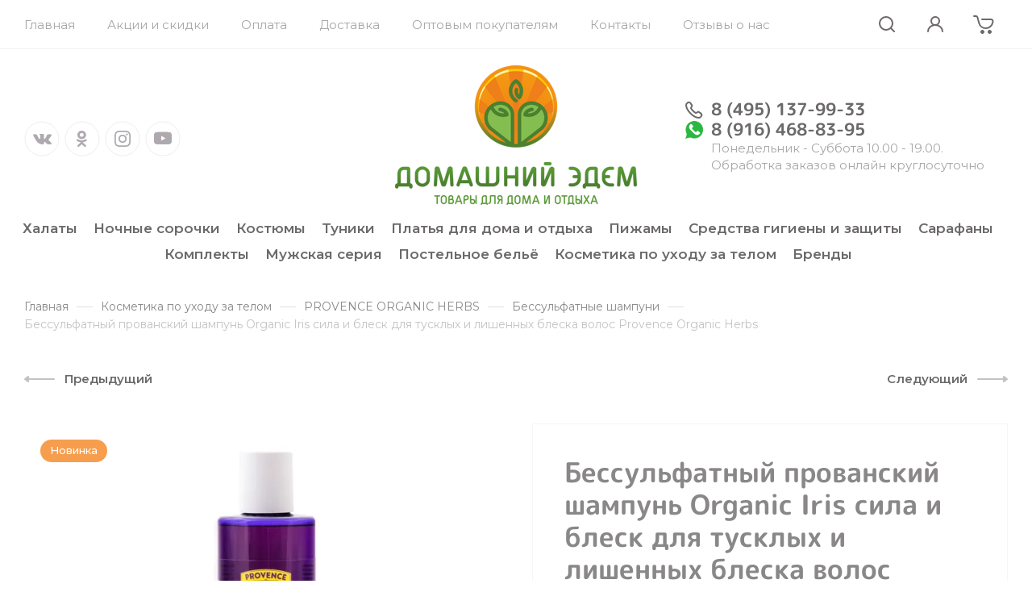

--- FILE ---
content_type: image/svg+xml
request_url: https://eden-home.ru/thumb/2/LX1QtxVSh-t132-NlpfSzA/36c36/d/youtube.svg
body_size: 392
content:
<svg width="44" height="44" viewBox="0 0 44 44" fill="none" xmlns="http://www.w3.org/2000/svg">
<rect x="1" y="0.999992" width="42" height="42" rx="21" stroke="#5C5560" stroke-opacity="0.1"/>
<g opacity="0.5">
<path fill-rule="evenodd" clip-rule="evenodd" d="M30.6078 14.1582C31.5502 14.409 32.2932 15.1437 32.5469 16.0755C33.018 17.7777 32.9999 21.3256 32.9999 21.3256C32.9999 21.3256 32.9999 24.8556 32.5469 26.5578C32.2932 27.4896 31.5502 28.2242 30.6078 28.4751C28.8863 28.9231 22 28.9231 22 28.9231C22 28.9231 15.1318 28.9231 13.3921 28.4572C12.4497 28.2063 11.7068 27.4717 11.453 26.5399C11 24.8556 11 21.3077 11 21.3077C11 21.3077 11 17.7777 11.453 16.0755C11.7068 15.1437 12.4679 14.3911 13.3921 14.1403C15.1137 13.6923 22 13.6923 22 13.6923C22 13.6923 28.8863 13.6923 30.6078 14.1582ZM19.8073 18.0962L25.5338 21.3944L19.8073 24.6925V18.0962Z" fill="#FF0000"/>
<path fill-rule="evenodd" clip-rule="evenodd" d="M30.6078 14.1582C31.5502 14.409 32.2932 15.1437 32.5469 16.0755C33.018 17.7777 32.9999 21.3256 32.9999 21.3256C32.9999 21.3256 32.9999 24.8556 32.5469 26.5578C32.2932 27.4896 31.5502 28.2242 30.6078 28.4751C28.8863 28.9231 22 28.9231 22 28.9231C22 28.9231 15.1318 28.9231 13.3921 28.4572C12.4497 28.2063 11.7068 27.4717 11.453 26.5399C11 24.8556 11 21.3077 11 21.3077C11 21.3077 11 17.7777 11.453 16.0755C11.7068 15.1437 12.4679 14.3911 13.3921 14.1403C15.1137 13.6923 22 13.6923 22 13.6923C22 13.6923 28.8863 13.6923 30.6078 14.1582ZM19.8073 18.0962L25.5338 21.3944L19.8073 24.6925V18.0962Z" fill="#5C5560"/>
</g>
</svg>




--- FILE ---
content_type: image/svg+xml
request_url: https://eden-home.ru/thumb/2/PHeYyftlXr98WKhk7S171Q/36c36/d/instagram.svg
body_size: 1272
content:
<svg width="44" height="44" viewBox="0 0 44 44" fill="none" xmlns="http://www.w3.org/2000/svg">
<rect x="1" y="0.999992" width="42" height="42" rx="21" stroke="#5C5560" stroke-opacity="0.1"/>
<path opacity="0.5" fill-rule="evenodd" clip-rule="evenodd" d="M22 12C19.2846 12 18.9431 12.0122 17.878 12.061C16.813 12.1098 16.0854 12.2805 15.4512 12.5245C14.7927 12.7806 14.2358 13.1222 13.6789 13.6792C13.122 14.2322 12.7805 14.7932 12.5244 15.4478C12.2764 16.0821 12.1098 16.8099 12.061 17.8752C12.0122 18.9404 12 19.282 12 21.998C12 24.714 12.0122 25.0555 12.061 26.1207C12.1098 27.186 12.2805 27.9138 12.5244 28.5481C12.7805 29.2067 13.122 29.7638 13.6789 30.3208C14.2358 30.8778 14.7927 31.2193 15.4512 31.4755C16.0854 31.7235 16.813 31.8902 17.878 31.939C18.9431 31.9878 19.2846 32 22 32C24.7154 32 25.0569 31.9878 26.1219 31.939C27.187 31.8902 27.9146 31.7194 28.5488 31.4755C29.2073 31.2193 29.7642 30.8778 30.3211 30.3208C30.878 29.7638 31.2195 29.2067 31.4756 28.5481C31.7236 27.9138 31.8902 27.186 31.939 26.1207C31.9878 25.0555 32 24.714 32 21.998C32 19.282 31.9878 18.9404 31.939 17.8752C31.8902 16.8099 31.7195 16.0821 31.4756 15.4478C31.2195 14.7932 30.878 14.2322 30.3252 13.6792C29.7683 13.1222 29.2113 12.7806 28.5528 12.5245C27.9187 12.2765 27.1911 12.1098 26.126 12.061C25.0569 12.0122 24.7154 12 22 12ZM22 13.8013C24.6707 13.8013 24.9878 13.8135 26.0406 13.8582C27.0162 13.9029 27.5446 14.0655 27.8983 14.2038C28.3658 14.3867 28.6992 14.6022 29.0487 14.9519C29.3983 15.3016 29.6138 15.635 29.7967 16.1025C29.9349 16.4563 30.0975 16.9848 30.1422 17.9606C30.191 19.0137 30.1992 19.3308 30.1992 22.0021C30.1992 24.6734 30.1869 24.9905 30.1422 26.0436C30.0975 27.0194 29.9349 27.548 29.7967 27.9017C29.6138 28.3693 29.3983 28.7027 29.0487 29.0523C28.6992 29.402 28.3658 29.6175 27.8983 29.8004C27.5446 29.9387 27.0162 30.1013 26.0406 30.146C24.9878 30.1948 24.6707 30.203 22 30.203C19.3292 30.203 19.0122 30.1908 17.9593 30.146C16.9837 30.1013 16.4553 29.9387 16.1016 29.8004C15.6341 29.6175 15.3008 29.402 14.9512 29.0523C14.6016 28.7027 14.3861 28.3693 14.2032 27.9017C14.065 27.548 13.9024 27.0194 13.8577 26.0436C13.8089 24.9905 13.8008 24.6734 13.8008 22.0021C13.8008 19.3308 13.813 19.0137 13.8577 17.9606C13.9024 16.9848 14.065 16.4563 14.2032 16.1025C14.3861 15.635 14.6016 15.3016 14.9512 14.9519C15.3008 14.6022 15.6341 14.3867 16.1016 14.2038C16.4553 14.0655 16.9837 13.9029 17.9593 13.8582C19.0162 13.8094 19.3292 13.8013 22 13.8013ZM22.0001 25.336C20.1586 25.336 18.6667 23.8438 18.6667 22.002C18.6667 20.1601 20.1586 18.668 22.0001 18.668C23.8415 18.668 25.3334 20.1601 25.3334 22.002C25.3334 23.8438 23.8415 25.336 22.0001 25.336ZM22 16.8667C19.1626 16.8667 16.8658 19.168 16.8658 22.0019C16.8658 24.8358 19.1667 27.1371 22 27.1371C24.8333 27.1371 27.1341 24.8358 27.1341 22.0019C27.1341 19.168 24.8374 16.8667 22 16.8667ZM27.3415 15.4639C28.0038 15.4639 28.5407 16.0009 28.5407 16.6633C28.5407 17.3257 28.0038 17.8627 27.3415 17.8627C26.6792 17.8627 26.1423 17.3257 26.1423 16.6633C26.1423 16.0009 26.6792 15.4639 27.3415 15.4639Z" fill="#5C5560"/>
</svg>




--- FILE ---
content_type: application/javascript
request_url: https://eden-home.ru/t/v3062/images/js/shop_main.js
body_size: 12773
content:
shop2.queue.addToCart = function() {
	$(document).on('click', '.shop-product-btn', function(e) {

		var $this = $(this),
			$form = $this.closest('form'),
			form = $form.get(0),
			adds = $form.find('.additional-cart-params'),
			len = adds.length,
			i, el,
			a4 = form.amount.value,
			kind_id = form.kind_id.value;

		e.preventDefault();

		if (len) {
			a4 = {
				amount: a4
			};

			for (i = 0; i < len; i += 1) {
				el = adds[i];
				if (el.value) {
					a4[el.name] = el.value;
				}
			}
		}

		shop2.cart.add(kind_id, a4, function(d) {

			$('#shop2-cart-preview').replaceWith(d.data);

			if (d.errstr) {
				shop2.msg(d.errstr, $this);
			} else {
			var $text = window._s3Lang.JS_SHOP2_ADD_CART_WITH_LINK;
            	shop2.msg($text.replace('%s', shop2.uri + '/cart'), $this);
			}

			if (d.panel) {
				$('#shop2-panel').replaceWith(d.panel);
			}
		});

	});
};

shop2.filter.sort = function(name, elem) {
    var re = new RegExp(this.escape('s[sort_by]') + '=([^&]*)'),
        params = this.str.match(re),
        desc = name + ' desc',
        asc = name + ' asc',
        isDesc = (elem.is('.sort-param-desc'));


    params = (params && params.length > 1) ? params[1] : '';
    
    params = (isDesc) ? desc : asc;

    this.remove('s[sort_by]');
    this.add('s[sort_by]', params);
    return this;
};

shop2.queue.sort = function() {
    var wrap = $('.sorting');

    wrap.find('.sort-param').on('click', function(e) {
        var $this = $(this),
            name = $this.data('name');

        e.preventDefault();
        shop2.filter.sort(name, $this);
        shop2.filter.go();
    });

    wrap.find('.sort-reset').on('click', function(e) {
        e.preventDefault();
        shop2.filter.remove('s[sort_by]');
        shop2.filter.go();
    });
};

shop2.queue.colorPopup = function() {
	var handle;

	$(document).on('click', '.shop2-color-ext-list li', function() {
		var caption = $(this);
		var wrap = caption.closest('.shop2-color-ext-popup');
		var ul = wrap.find('.shop2-color-ext-list');
		var offset = caption.offset();
		var $this = $(this);
		var data = $this.data();
		var input = $this.parent().find('input.additional-cart-params');
		var isSelected = $this.is('.shop2-color-ext-selected');

		colors = ul.children('li');

		if (typeof data.kinds !== 'undefined' || input.length) {
			$this.addClass('shop2-color-ext-selected').siblings().removeClass('shop2-color-ext-selected');

			if (input.length) {
				input.val(data.value);
			} else {
				if (!isSelected) {
					shop2.product._reload(this);
				}
			}

		} else {
			var index = $this.index();
			
			colors.eq(index).toggleClass('shop2-color-ext-selected');
			shop2.filter.toggle(data.name, data.value);
			shop2.filter.count();

			var offsetTop = $(this).position().top;

			$('.result-popup').css({
				'top': offsetTop,
				'visibility': 'visible',
				'opacity': '1',
				'display': 'block'
			});

		}
		return false;
	});
};


(function($, myObject) {
	
	var isMobile = /Android|webOS|iPhone|iPad|iPod|BlackBerry|IEMobile|Opera Mini/i.test(navigator.userAgent),
		isApple = /iPod|iPad|iPhone/i.test(navigator.userAgent),
		$doc = $(document),
		$win = $(window),
		$html = $(document.documentElement);
		
	var shop2_gr = {
		queue: {},
		methods : {},
		init: function() {

			$(function() {

				var queue = shop2_gr.queue;
				

				if (isMobile) $html.addClass('mobile');

				$.each(queue, function(method) {
					var f = queue[method];
					if ($.isFunction(f)) {
						f();
					}
				});
				
			});

		}
	};


	function viewLots() {
		var $productList 		= $('.product-list');
		var	$productItems 		= $('.shop2-product-item');

		$('.product-item__name').matchHeight();

		var loadedValue = $('.shop-view__item.active-view').data('value');

		if ( loadedValue == 'thumbs' ) {
			setEqualHeight($('.shop2-product-item'));

			$('.product-item').each(function() {
				var $this = $(this);
				var $price = $this.find('.product-item__add');
				var $gifts = $this.find('.product-item__additional');
				var $vendor = $this.find('.product-item__vendor');
				var $paramsBlock = $this.find('.product-item__params-inner');
				var $heading = $this.find('.product-item__heading');
				var $right = $this.find('.product-item__bottom-right');

				$vendor.prependTo($paramsBlock);
				$price.appendTo($heading);
				$gifts.appendTo($right);
			});

		} else if ( loadedValue == 'simple' ) {
			$('.product-item').each(function() {
				var $this = $(this);
				var $price = $this.find('.product-item__add');
				var $gifts = $this.find('.product-item__additional');
				var $vendor = $this.find('.product-item__vendor');
				var $paramsBlock = $this.find('.product-item__params-inner');
				var $buttons = $this.find('.product-item__buttons');
				var $left = $this.find('.product-item__bottom-left');

				$vendor.prependTo($paramsBlock);
				$price.prependTo($buttons);
				$gifts.appendTo($left);
			});

		} else if ( loadedValue == 'list' ) {
			$('.product-item').each(function() {
				var $this = $(this);
				var $price = $this.find('.product-item__add');
				var $gifts = $this.find('.product-item__additional');
				var $vendor = $this.find('.product-item__vendor');
				var $buttons = $this.find('.product-item__buttons');
				var $left = $this.find('.product-item__bottom-left');
				var $heading = $this.find('.product-item__heading');
				var $paramsBody = $this.find('.product-item__params-body');

				$price.prependTo($buttons);
				$vendor.appendTo($heading);
				$gifts.appendTo($paramsBody);
			});
		};

		$('.shop-view .shop-view__item').on('click', function(e) {
			var $this 			= $(this),
				value 			= $this.data('value');

			if ( value == 'thumbs' ) {

				setTimeout(function(){
					setEqualHeight($('.shop2-product-item'));
				}, 100);

				$('.product-item').each(function() {
					var $this = $(this);
					var $price = $this.find('.product-item__add');
					var $gifts = $this.find('.product-item__additional');
					var $vendor = $this.find('.product-item__vendor');
					var $paramsBlock = $this.find('.product-item__params-inner');
					var $heading = $this.find('.product-item__heading');
					var $right = $this.find('.product-item__bottom-right');

					$vendor.prependTo($paramsBlock);
					$price.appendTo($heading);
					$gifts.appendTo($right);
				});

			} else if ( value == 'simple' ) {

				$('.product-item').each(function() {
					var $this = $(this);
					var $price = $this.find('.product-item__add');
					var $gifts = $this.find('.product-item__additional');
					var $vendor = $this.find('.product-item__vendor');
					var $paramsBlock = $this.find('.product-item__params-inner');
					var $buttons = $this.find('.product-item__buttons');
					var $left = $this.find('.product-item__bottom-left');

					$vendor.prependTo($paramsBlock);
					$price.prependTo($buttons);
					$gifts.appendTo($left);
				});

			} else if ( value == 'list' ) {

				$('.product-item').each(function() {
					var $this = $(this);
					var $price = $this.find('.product-item__add');
					var $gifts = $this.find('.product-item__additional');
					var $vendor = $this.find('.product-item__vendor');
					var $buttons = $this.find('.product-item__buttons');
					var $left = $this.find('.product-item__bottom-left');
					var $heading = $this.find('.product-item__heading');
					var $paramsBody = $this.find('.product-item__params-body');

					$price.prependTo($buttons);
					$vendor.appendTo($heading);
					$gifts.appendTo($paramsBody);
				});
			};

			$this
				.addClass('active-view')
				.siblings()
				.removeClass('active-view');

			if ($productList.length>0) {
				$productList
					.removeClass($productList.attr('class').replace( /[a-zA-Z0-9_-]+(?=\s)/, "" ))
					.addClass(value);
			};

			if ($(this).parents('.view-2').length || ($(this).parents('.view-1').length && !$(this).parents('.view-1').hasClass('no_close'))) {
				$(this).parents('.shop-view__inner').removeClass('active');
			};

			createCookie('views', value, 30);

			setTimeout(function() {
			 	$.fn.matchHeight._update();
			}, 300);
			
			e.preventDefault();

			return false;
		});
	}; /*Виды товров*/

	function amountInit() {
		$('.cart-products__item, .shop2-product-item, .shop2-product, .kind-item').each(function() {
			var $this       = $(this);
			var $amountWrap = $this.find('.shop2-product-amount');
			var $input      = $amountWrap.find('input[type="text"]');
			var $buttons    = $amountWrap.find('button');
			var $minus      = $amountWrap.find('button.amount-minus');
			var $plus       = $amountWrap.find('button.amount-plus');
			var inputVal    = +$input.val();
			
			if (inputVal<2) {
				$minus.attr('disabled', 'disabled');
			}
			
			$buttons.on('click', function(){
				var parent = $(this).parent();
				var input  = parent.find('input');

				setTimeout(function(){
					var inputVal = +input.val();
					
					if (inputVal<2) {
						$minus.attr('disabled', 'disabled');
					} else {
						$minus.removeAttr('disabled');
					}
				}, 100);
			});
			
			$input.on('change', function(e) {
	        	var curVal = +$(this).val();
	        	
	        	if (curVal < 1) {
	        		$(this).val(1);
	        	} else if (curVal == 1) {
	        		$minus.attr('disabled', 'disabled');
	        	} else if (curVal > 1) {
	        		$minus.removeAttr('disabled');
	        	}
	        });
		});
	}; /*Кол-во*/

	function rangeSliderInit(element, isFilter){
		if (isFilter === undefined) {
			isFilter = true
		};

		$(element).each(function() {

			var curMin = $(this).siblings('.input-from').find('input').val() != "" ? parseInt($(this).siblings('.input-from').find('input').val()) : 0;
			var curMax = $(this).siblings('.input-to').find('input').val() != "" ? parseInt($(this).siblings('.input-to').find('input').val()) : 200000;
			
			var rangeMin = $(this).siblings('.input-to').find('input').data('range_min');
			var rangeMax = $(this).siblings('.input-to').find('input').data('range_max');

			var $this 		= $(this),
				$lower 		= $this.siblings('.input-from').find('input'),
				$upper 		= $this.siblings('.input-to').find('input'),
				arr 		= [curMin, curMax];

			var randomNum    = parseInt(Math.random() * 100 * 33);
			var throttleName = 'randomThrottleName-' + randomNum;
				
			$this.slider({
				range: true,
				min: rangeMin,
				max: rangeMax,
				values: arr,
				classes: {
					"ui-slider-range": "ui-corner-all ui-widget-header2"
				},
				slide: function( event, ui ) {
					$lower.val( ui.values[ 0 ] );
					$upper.val( ui.values[ 1 ] );

					if (isFilter) {
						$.s3throttle(throttleName, function() {
			                $('.range-input').each(function() {
								var name  = $(this).attr('name');
								var value = $(this).val();

								shop2.filter.add(name, value);
								shop2.filter.count();
							});
			            }, 500);
		            }

				},
				create: function( event, ui ) {
					$lower.val( arr[ 0 ] );
					$upper.val( arr[ 1 ] );
				}
			});
			
			$lower.on('keyup', function() {
				$this.slider( "values", [ $lower.val(), $upper.val() ] );
			});

			$upper.on('keyup', function() {
				$this.slider( "values", [ $lower.val(), $upper.val() ] );
			});
		});
	}; /*Бегунок*/


	shop2_gr.queue = {

		ajaxRequestsComplete: function() {

			$.ajaxSetup({
				complete: function() {
					$('.shop2-block.search-form .row-checkbox input[type="checkbox"]').mgStyler();
				}
			});

			shop2.on('afterProductReloaded', function(){
				viewLots();
				amountInit();
				$.fn.matchHeight._update();
			});

			resizeController(768, function() {
				if ($('.product-list').hasClass('simple')) {
					$('.product-list').removeClass('simple').addClass('thumbs');
				}
			}, function() {
				if ($('.shop-view__item.simple').hasClass('active-view')) {
					$('.product-list').removeClass('thumbs');
					$('.product-list').addClass('simple');
				}
			});

		}, /*Обновление скриптов при аякс-запросах*/


		checkboxes: function() {
			$('.shop2-order-form input[type="checkbox"], .shop2-order-form input[type="radio"], .comments-block .tpl-field.checkbox input, .tpl-field-reg input, .shop2-block.search-form .row-checkbox input[type="checkbox"], .auth_reg, .payment_methods-column input[type="radio"]').mgStyler();

			$(document).on('click', '.shop2-edost-variant > label', function(){
				if ($('.shop2-edost-variant > label > .shop2-edost-control input[type="radio"]:checked')) {
					$('.shop2-edost-variant > label > .shop2-edost-control').removeClass('active');
					$('.shop2-edost-variant > label > .shop2-edost-control input[type="radio"]:checked').parent().addClass('active');
				}
				
				if ($('.shop2-edost-office > label > .shop2-edost-control input[type="radio"]:checked')) {
					$('.shop2-edost-office > label > .shop2-edost-control').removeClass('active');
					$('.shop2-edost-office > label > .shop2-edost-control input[type="radio"]:checked').parent().addClass('active');
				}
			});

			$(document).on('click', '.shop2-edost-office > label', function(){
				if ($('.shop2-edost-office > label > .shop2-edost-control input[type="radio"]:checked')) {
					$('.shop2-edost-office > label > .shop2-edost-control').removeClass('active');
					$('.shop2-edost-office > label > .shop2-edost-control input[type="radio"]:checked').parent().addClass('active');
				}
			});
		}, /*Чекбоксы*/


		topSlider: function(){

			 $('.head-slider__mask').slick({
				dots: true,
				infinite: true,
				autoplaySpeed: 10000,
				prevArrow: $('.head-slider__arr.w-slider-arrow-left'),
				nextArrow: $('.head-slider__arr.right'),
				speed: 600,
				autoplay: true,
				slidesToShow: 1
			});

			function sliderPreviews() {
				var $leftContainer = $('.slider-wrap').find('.left_container'),
					$rightContainer = $('.slider-wrap').find('.right_container'),
					$curSlide = $('.slider-wrap').find('.slick-current'),
					$curPrev = $curSlide.prev(),
					$curNext = $curSlide.next(),
					nextBg = $curNext.find('.header-slider__pic').clone(),
					prevBg = $curPrev.find('.header-slider__pic').clone();

				$leftContainer.find('.header-slider__pic').remove();
				$rightContainer.find('.header-slider__pic').remove();

				$leftContainer.append(prevBg);
				$rightContainer.append(nextBg);
			}

			sliderPreviews();

			$('.head-slider__mask').on('afterChange', function(){
				sliderPreviews();
			});

		    $('.slider-wrap .head-slider__arr.right').hover(function(event) {

		    	$('.slider-wrap .right_container .header-slider__pic').addClass('hover');

		    }, function(){

		    	$('.slider-wrap .right_container .header-slider__pic').removeClass('hover');

		    });


		    $('.slider-wrap .head-slider__arr.w-slider-arrow-left').hover(function(event) {

		    	$('.slider-wrap .left_container .header-slider__pic').addClass('hover');

		    }, function(){

		    	$('.slider-wrap .left_container .header-slider__pic').removeClass('hover');

		    });

		    var nextFlag = 1,
		    	prevFlag = 1;

		    $('.slider-wrap .head-slider__arr.right, .slider-wrap .head-slider__arr.w-slider-arrow-left').mouseleave(function(event) {

				nextFlag = 0;
				prevFlag = 0;

				return nextFlag, prevFlag;
			});

			$('.slider-wrap .head-slider__arr.right, .slider-wrap .head-slider__arr.w-slider-arrow-left').mouseenter(function(event) {

				nextFlag = 1;
				prevFlag = 1;

				return nextFlag, prevFlag;
			});



		    $('.slider-wrap .head-slider__arr.right').on('click', function(){

	    		$('.slider-wrap .right_container .header-slider__pic').addClass('active');

		    	setTimeout(function(){

		    		$('.slider-wrap .right_container .header-slider__pic').removeClass('active');

		    		if (nextFlag == 1) {
		    			$('.slider-wrap .right_container .header-slider__pic').addClass('hover');
		    		};

		    	}, 601);

			});



			$('.slider-wrap .head-slider__arr.w-slider-arrow-left').on('click', function(){

				$('.slider-wrap .left_container .header-slider__pic').addClass('active');

		    	setTimeout(function(){

		    		$('.slider-wrap .left_container .header-slider__pic').removeClass('active');

		    		if (prevFlag == 1) {
			    		$('.slider-wrap .left_container .header-slider__pic').addClass('hover');
			    	};
		    	}, 601);
			});


		},


		searchBlock: function(){

			var $searchTabs = document.querySelectorAll('.search-tabs__item');

			$('.search-block__input').focusin(function(event) {
				$('.search-block__btn').addClass('active')
			});

			$('.search-block__input').focusout(function(event) {
				$('.search-block__btn').removeClass('active')
			});

			$('.search-tabs__title').on('click', function(e){
				e.preventDefault();
				var currentIdex = $(this).index();

				$('.search-tabs__title').removeClass('active');
				$('.search-tabs__item').hide();

				if ($(this).hasClass('active')) {
					$($searchTabs[currentIdex]).addClass('active');
				} else {
					$(this).addClass('active');
					$($searchTabs[currentIdex]).show();

				}
			});

		},
		
		
		mainBlocks: function() {
			
			if (shop2.mode == 'main' && $('.main-products').length) {
				$('.product-list').removeClass('simple').removeClass('list').addClass('thumbs');
			}
			
			var $mainBlocks = $('.main-blocks .product-list');

		    $mainBlocks.each(function() {
	    		$(this).slick({
					dots: false,
					arrows: true,
					infinite: false,
					speed: 800,
					autoplaySpeed: 3000,
					autoplay: true,
					draggable: true,
					slidesToShow: 4,
					responsive: [
						{
							breakpoint: 1024,
							settings: {
								arrows: false,
								dots: true,
								slidesToShow: 2
							}
						},
						{
							breakpoint: 480,
							settings: {
								arrows: false,
								dots: true,
								slidesToShow: 1
							}
						}
					]
				});
		    });
				
		}, /*Блоки на главной*/
		
		
		instagramInit: function() {
			
			var block_userId = $('#instafeed').data('user_id'),
				block_accessToken = $('#instafeed').data('access_token'),
				block_limit = $('#instafeed').data('limit');
				
			if ($('#instafeed').length>0) { 
				var feed = new Instafeed({
					get: 'user',
					userId: block_userId,
					limit: block_limit,
					accessToken: block_accessToken,
					template: '<div class="instaslider__item w-slide instagram_item"><a href="{{link}}" target="_blank"><img src="{{image}}" /></a></div>',
					resolution: 'standard_resolution',
					after: function() {
						
						Webflow.require("slider").redraw();

					}
				});
				feed.run();
			};


		}, /*Инстаграм*/


		brandsSlider: function(){

			$('.brand-slider').each(function() {
	    		$(this).slick({
					dots: false,
					arrows: true,
					infinite: false,
					speed: 800,
					prevArrow: $('.brand-slider__arr.left_arrow'),
					nextArrow: $('.brand-slider__arr.right_arrow'),
					autoplay: false,
					draggable: true,
					slidesToShow: 7,
					responsive: [
						{
							breakpoint: 1270,
							settings: {
								dots: true,
								arrows: false,
								slidesToShow: 5
							}
						},
						{
							breakpoint: 1024,
							settings: {
								dots: true,
								arrows: false,
								slidesToShow: 4
							}
						},
						{
							breakpoint: 768,
							settings: {
								dots: true,
								arrows: false,
								slidesToShow: 3
							}
						},
						{
							breakpoint: 640,
							settings: {
								dots: true,
								arrows: false,
								slidesToShow: 2
							}
						},
						{
							breakpoint: 360,
							settings: {
								dots: true,
								arrows: false,
								slidesToShow: 2
							}
						}
					]
				});
		    });

		},
		
		
		sortingPanel : function() {

			$('.sorting-block__body').on('click', function(){
				$(this).next().stop().slideToggle(250);
				$(this).parent().toggleClass('active');
			});

			$('.shop-view').on('click', '.shop-view__btn', function(){
				if ($(this).parents('.shop-view').hasClass('view_click')) {
					$(this).parents('.shop-view__inner').toggleClass('active');
				};
			});

			if (isMobile) {
				$('.shop-view').removeClass('view_hover').addClass('view_click');
			};

			$(document).on('click', function(e){
			    if (!$(e.target).closest('.shop-view.view-2 .shop-view__btn, .shop-view.view-1 .shop-view__btn').length) {
			    	$('.shop-view.view-2 .shop-view__inner, .shop-view.view-1 .shop-view__inner').removeClass('active');
			    };

			    if (!$(e.target).closest('.sorting-block__body').length) {
			    	$('.sorting-block__inner').removeClass('active');
			    	$('.sorting-block__popup').slideUp(250);
			    }
			});

			viewLots();
			
		}, /*Сортировка и виды*/
		
		
		filterBlock: function() {
			
			var filterBlock = document.querySelector('.shop2-filter__items');
			if ($(filterBlock).length>0) {
				var filterPs = new PerfectScrollbar(filterBlock);
			};

			$('.filter-popup-btn').on('click', function(){
				$(this).toggleClass('active');
				$('html').toggleClass('overflowHidden');
				$('.sorting-panel-wrapper').toggleClass('active');
				
				
				if (window.matchMedia("(min-width: 1261px)").matches) {
					$('.filter-block').slideToggle(250);
				} else {
					$('.filter-block').toggleClass('active');
				}
			});

			$('.shop2-filter__close').on('click', function(){
				$('.filter-block').removeClass('active');
			});

			var $filter        = $('.send_to_modal');
			var sendResolution = $filter.data('send_res');
			var modalClass     = $filter.data('filter_class');
			

			resizeController(sendResolution, function() {
				$(".remodal" + '.' + modalClass).append($filter);
				$('.filter-popup-btn').removeClass('hide');
			}, function() {
				$(".filter-container").append($filter);
				$('.filter-popup-btn').addClass('hide');
			});
			

			$('.shop2-filter__title').on('click', function(){
				$(this).toggleClass('active');
				$(this).next().slideToggle(250);
			});

			$('.show_more_fields .show_more_fields_btn').on('click', function(){
				var $this        = $(this);
				var $body        = $this.parent().prev();
				var $hiddenItems = $body.find('.shop2-filter__checkbox').length>1 ? $body.find('.shop2-filter__checkbox:nth-child(n+6)') : $body.find('.shop2-filter__tag:nth-child(n+6)');
				var currentText  = $this.data('text');
				var hideText     = $('html').attr('lang') == 'ru' ? 'Скрыть' : 'Hide';

				if ($hiddenItems.hasClass('active')) {
					$this.find('.show_more_text').text(currentText);
					$this.removeClass('active');
					$hiddenItems.removeClass('active');
				} else {
					$this.find('.show_more_text').text(hideText);
					$this.addClass('active');
					$hiddenItems.addClass('active');
				};

			});

			$('.show_more_colors .show_more_colors_btn').on('click', function(){
				var $this        = $(this);
				var $body        = $this.parent().prev();
				var $hiddenItems = $body.find('li').length>1 ? $body.find('li:nth-child(n+6)') : $body.find('.shop2-filter__tag:nth-child(n+6)');
				var currentText  = $this.data('text');
				var hideText     = $('html').attr('lang') == 'ru' ? 'Скрыть' : 'Hide';

				if ($hiddenItems.hasClass('active')) {
					$this.find('.show_more_text').text(currentText);
					$this.removeClass('active');
					$hiddenItems.removeClass('active');
				} else {
					$this.find('.show_more_text').text(hideText);
					$this.addClass('active');
					$hiddenItems.addClass('active');
				};

			});

		}, /*Фильтр*/
		
		
		productsBlock: function() {

			$(document).on('click', '.options-btn span', function(){
				var $parent     = $(this).parents('.product-item__params');
				var $params     = $parent.find('.product-item__params-body');
				var currentText = $(this).data('text');
				var hideText    = $('html').attr('lang') == 'ru' ? 'Параметры' : 'Options';

				if ($(this).hasClass('active')) {
					$(this).removeClass('active');
					$(this).text(currentText);
				} else {
					$(this).addClass('active');
					$(this).text(hideText);
				};

				$params.stop().slideToggle(250);
			});

			$('.shop2-color-ext-select .shop2-color-ext-options').on('click', function() {
				if ($(this).closest('.shop2-color-ext-select').hasClass('active')) {
					$(this).closest('.shop2-color-ext-select').removeClass('active');
				} else {
					$(this).closest('.shop2-color-ext-select').addClass('active');
				}
			});

			$('#shop2-color-ext-select').on('click', function() {
				$('.shop2-color-ext-select').removeClass('active');
			});

		}, /*Товар*/
		
		
		scrollBlock: function() {
				
			(function(){
			
				if ($('.shop-product-data').length>0) {
					$('.shop-product-data').appendTo('.site-filter-container');
					
					var footerOffsetTop = $('.site-filter-container').offset().top;
					var winScroll = $(window).scrollTop();
					var totalOffset = winScroll + $(window).height() - 70;
					
					if (totalOffset>=footerOffsetTop) {
						$('.shop-product-data').removeClass('fixed_block');
					} else {
						$('.shop-product-data').addClass('fixed_block');
					};
				};
				
				$(window).on('scroll', function(){
					var footerOffsetTop = $('.site-filter-container').offset().top;
					var winScroll = $(window).scrollTop();
					var totalOffset = winScroll + $(window).height() - 70;
					
					if (totalOffset>=footerOffsetTop) {
						$('.shop-product-data').removeClass('fixed_block');
					} else {
						$('.shop-product-data').addClass('fixed_block');
					}
				});
				
			})();
			
			
			(function(){
				
				if ($('.sorting-panel-wrapper').length>0) {
					$('.sorting-panel-wrapper').appendTo('.site-filter-container');
					
					var footerOffsetTop = $('.site-filter-container').offset().top;
					var winScroll = $(window).scrollTop();
					var totalOffset = winScroll + $(window).height() - $('.sorting-panel-wrapper').outerHeight();
					
					if (totalOffset>=footerOffsetTop) {
						$('.sorting-panel-wrapper').removeClass('fixed_block');
					} else {
						$('.sorting-panel-wrapper').addClass('fixed_block');
					}
				};
				
				$(window).on('scroll', function(){
					var footerOffsetTop = $('.site-filter-container').offset().top;
					var winScroll = $(window).scrollTop();
					var totalOffset = winScroll + $(window).height() - $('.sorting-panel-wrapper').outerHeight();
					
					if (totalOffset>=footerOffsetTop) {
						$('.sorting-panel-wrapper').removeClass('fixed_block');
					} else {
						$('.sorting-panel-wrapper').addClass('fixed_block');
					}
				});
				
				$('.sorting-panel-wrapper').on('click', function(){
					var footerOffsetTop = $('.site-filter-container').offset().top;
					var winScroll = $(window).scrollTop();
					var totalOffset = winScroll + $(window).height() - $('.sorting-panel-wrapper').outerHeight();
					
					
					if (totalOffset>=footerOffsetTop) {
						$('html, body').animate({
							scrollTop: footerOffsetTop - $(window).height()
						}, 800);
					}
				});
			
			})();

		},
		
		
		cardSlider: function(){

			$('.card-slider.horizontal .card-slider__items').slick({
				slidesToShow: 1,
				slidesToScroll: 1,
				arrows: false,
				fade: true,
  				infinite: true,
				draggable: false,
				asNavFor: '.card-slider.horizontal .card-slider__thumbs-slider',
				responsive: [
					{
						breakpoint: 768,
						settings: {
							dots: true
						}
					}
				]
			});

			$('.card-slider.horizontal .card-slider__thumbs-slider').slick({
				infinite: false,
				slidesToShow: 3,
				slidesToScroll: 1,
				asNavFor: '.card-slider.horizontal .card-slider__items',
				dots: false,
  				infinite: true,
				autoplay:false,
				autoplaySpeed:1500,
				focusOnSelect: true,
				responsive: [
					{
						breakpoint: 1361,
						settings: {
							slidesToShow: 3,
							slidesToScroll: 1,
							infinite: false
						}
					},
					{
						breakpoint: 1024,
						settings: {
							slidesToShow: 3,
							slidesToScroll: 1,
							infinite: false
						}
					}
				]
			});


			$('.card-slider.vertical .card-slider__items').slick({
				slidesToShow: 1,
				slidesToScroll: 1,
				arrows: true,
				fade: true,
  				infinite: true,
				draggable: false,
				asNavFor: '.card-slider.vertical .card-slider__thumbs-slider',
				responsive: [
					{
						breakpoint: 1271,
						settings: {
							arrows: true
						}
					},
					{
						breakpoint: 1024,
						settings: {
							arrows: false,
							dots: true
						}
					}
				]
			});

			$('.card-slider.vertical .card-slider__thumbs-slider').slick({
				infinite: false,
				slidesToShow: 5,
				slidesToScroll: 1,
				asNavFor: '.card-slider.vertical .card-slider__items',
				dots: false,
				arrows: false,
				draggable: false,
  				infinite: true,
				autoplay:false,
				vertical: true,
				autoplaySpeed:1500,
				focusOnSelect: true,
				responsive: [
					{
						breakpoint: 1271,
						settings: {
							slidesToShow: 4,
							vertical: false
						}
					}
				]
			});

		}, /*Слайдер в карточке товара*/
		
		
		tabsBlock: function() {

			var descArea = document.querySelectorAll('.shop-product-data__desc .desc-area');
			var $tabTitle = $('.shop-product-data__nav li');

			if (!isMobile) {
				var shopDescItem = document.querySelectorAll('.shop-product-data__desc .desc-area');
				for (var i = 0; i < shopDescItem.length; i++) {
					var ps = new PerfectScrollbar(shopDescItem[i]);
				}
			};

			$tabTitle.each(function() {
				var $this = $(this);
				var currentIndex = $this.index();
				var text = $this.html();
				var html = '<div class="desc-area-title">'+ text +'</div>'

				for (var i = 0; i < descArea.length; i++) {
					if (i == currentIndex) {
						descArea[i].insertAdjacentHTML('beforebegin', html);
					}
				}
			});

			$tabTitle.on('click', function(e){
				e.preventDefault();
				var currentIdex = $(this).index();

				$('.shop-product-data').addClass('active');
				if (!$(this).hasClass('active')) {
					if (!$('.shop-product-data__desc .desc-area').is(':animated')) {
						$('.shop-product-data__desc .desc-area').hide();
					};
					$('.shop-product-data__nav li').removeClass('active');

					$(this).addClass('active');

					if (!$(descArea[currentIdex]).is(':animated')) {
						$(descArea[currentIdex]).show();
					}
				} else {
					$(this).removeClass('active');
					$('.shop-product-data').removeClass('active');
					if (!$('.shop-product-data__desc .desc-area').is(':animated')) {
						$('.shop-product-data__desc .desc-area').hide();
					}
				}
			});

			var $mobileTabTitle = $('.desc-area-title');

			$mobileTabTitle.on('click', function(e){
				e.preventDefault();

				if ($(this).hasClass('active')) {
					$(this).next().slideUp();
					$(this).removeClass('active');
				} else {
					$mobileTabTitle.removeClass('active');
					$('.shop-product-data__desc .desc-area').slideUp();

					$(this).addClass('active');
					$(this).next().slideDown();
				}
			});

			$('.shop-product-data__close').on('click', function(){
				$('.shop-product-data').removeClass('active');
				$('.shop-product-data__nav li').removeClass('active');
				if (!$('.shop-product-data__desc .desc-area').is(':animated')) {
					$('.shop-product-data__desc .desc-area').hide();
				}
			});


			if ($('.mods_block .kinds-block .kind-item').length>3) {
				var btnText = $('html').attr('lang') == 'ru' ? 'Показать все' : 'Show all';
				var blocksLength = $('.mods_block .kinds-block .kind-item').length;

				$('.mods_block .kinds-block').append('<div class="kinds-more"><div class="kinds-more__btn"><span class="kinds-more__text">' + btnText + '</span><span class="kinds-more__amount">' + blocksLength + '</span></div></div>');

				$('.kinds-more__btn').on('click', function(){
					$('.mods_block .kinds-block .kind-item').slideDown(250, function(){
						$('.kinds-more__btn').hide();
					});
				});
			}



		}, /*Табы*/


		kindsBlock: function() {

			var $kindClass = $('.kinds-block__items.kinds_slider');

		    $kindClass.each(function() {
	    		$(this).slick({
					dots: false,
					arrows: true,
					infinite: false,
					speed: 800,
					autoplay: false,
					draggable: true,
					slidesToShow: 4,
					responsive: [
						{
							breakpoint: 1024,
							settings: {
								arrows: false,
								dots: true,
								slidesToShow: 2
							}
						},
						{
							breakpoint: 480,
							settings: {
								arrows: false,
								dots: true,
								slidesToShow: 1
							}
						}
					]
				});
		    });

		}, /*Коллекции*/
		
		
		commentsBlock: function() {
			$('.comments-form__btn').on('click', function(){
				$(this).next().slideToggle(200);	
			});
		}, /*Комментарии*/


		rangeSlider: function() {

			rangeSliderInit('.filter-block .input_range_slider');
			rangeSliderInit('.search-form .input_range_slider', false);

		}, /*Бегунки*/


		amountBlock: function() {

			amountInit();

		}, /*Количество*/


		buyOneClick: function() {

			$('.buy-one-click').on('click', function(e) {
				if (shop2.mode == 'product') {
					var productAmount = $(this).parents('.shop2-product').find('.shop2-product-amount input').val();
				} else {
					var productName = $(this).parents('.shop2-product-item').find('.product-item__name a').text();
					var productAmount = $(this).parents('.shop2-product-item').find('.shop2-product-amount input').val();
				}

				$.ajax({
					url: $(this).data('api-url'),
					dataType: 'json',
					success: function(response) {
						if (!response.result.error) {
							
							$('.remodal[data-remodal-id="one-click"] .tpl-anketa').remove();
							$(response.result.html).appendTo('.remodal[data-remodal-id="one-click"]');
							
							if (shop2.mode == 'product') {
								var nameValue = $('.remodal[data-remodal-id="one-click"] .tpl-field__product-name input').val() + ', количество - ' + productAmount;
							} else {
								var nameValue = productName + ', количество - ' + productAmount;
							}
							
							$('.remodal[data-remodal-id="one-click"] .tpl-field__product-name input').val(nameValue);

							s3From.initForms($('.remodal[data-remodal-id="one-click"]'), function(){
								$('.remodal[data-remodal-id="one-click"] .tpl-field__product-name input').val(nameValue);
							});
							formDatePicker.init();
						
						}
					}
				});
			});
						
		}, /*Купить в 1 клик*/


		pageList: function(){

			/*$('.shop-pagelist').on('click', function(e){
				if (window.matchMedia("(max-width: 639px)").matches) {
					e.preventDefault();
					$(this).toggleClass('active');
					$('.pagelist-input').slideToggle(250);
				}
			});*/
			
			$('.site-main__inner > .shop-pagelist').remove();
			
			
			$('.pagelist-input input').on('input', function(){
				var str = $(this).val();
				$(this).val(str.replace(/[^0-9]/g, ''));
			});
			
			$('.pagelist-input').on('submit', function(e){
				e.preventDefault();
			
				var inputVal = +$(this).find('input').val() - 1;
				var min = 0;
				var max = +$('.shop-pagelist').data('pagelist-max') - 1;
				var pageDivider = '/p/';
				var lc_origin = location.origin;
				var lc_path = location.pathname;
				var lc_search = location.search;
				var lc_href = location.href;
				
				if (inputVal<1) {
					var inputVal = 0;
				}
				
				if (shop2.mode=='search' && lc_href.match(/search\/p/ig)==null) {
					
					if (inputVal>max) {
						var search_result_url = lc_origin + lc_path + pageDivider + max + lc_search;
					} else {
						var search_result_url = lc_origin + lc_path + pageDivider + inputVal + lc_search;
					}
					
					document.location.href = search_result_url;

				} else if (shop2.mode=='search' && lc_href.match(/search\/p/ig)!=null) {
					
					var url_split = lc_href.split(/search\/p\//gi);
					var url_left = url_split[0] + 'search/p/';
					
					if (inputVal>max) {
						var search_result_url2 = url_left + max + lc_search;
					} else {
						var search_result_url2 = url_left + inputVal + lc_search;
					}
					
					document.location.href = search_result_url2;
				}
				
				
				if (!lc_search) {
					
					var urlRefresh = lc_href.split(/\/p/gi);
					var refreshedUrl = urlRefresh[0] + pageDivider;
					
					if (inputVal>max) {
						var no_search_url = refreshedUrl + max;
					} else {
						var no_search_url = refreshedUrl + inputVal;
					}
					
					document.location.href = no_search_url;
					
				} else if (lc_search && shop2.mode!='search') {
					
					var refreshPath = lc_path.split(/\/p\//gi);
					var refreshedPath = refreshPath[0];

					if (inputVal>max) {
						var has_search_url = lc_origin + refreshedPath + pageDivider + max + lc_search;
					} else {
						var has_search_url = lc_origin + refreshedPath + pageDivider + inputVal + lc_search;
					}
					

					document.location.href = has_search_url;
					
				}
			});
			

		}, /*Пагинация*/
		
		
		cartPreview: function(){
			
			var previewModal = $('[data-remodal-id=cart-preview]').remodal();
			$(document).on('click', '.panel-cart', function(e){
				e.preventDefault();
				previewModal.open();
			});
			
			
			function loadCartPreview() {
				$.ajax({
			        url: '/-/x-api/v1/public/?method=cart/getCartPreview&param[detail]=true',
			        method: "get",
			        success: function (data, statusText, xhr) {
			        	var $result = $(data.result.html).find('.cart-preview-container').removeClass('hide').clone();
			        	$('.remodal[data-remodal-id="cart-preview"] .cart-preview-container').remove();
			        	$('.remodal[data-remodal-id="cart-preview"]').append($result);
			        }
			    });
			};
			
			$(document).on('click', '.cart-preview-container__clear', function(e){
				e.preventDefault();
				
				$.ajax({
					url: shop2.uri + "?mode=cart&action=cleanup",
					method: "post",
					dataType: "html",
					success: function(data){
						
						$.ajax({
					        url: '/-/x-api/v1/public/?method=cart/getCartPreview&param[detail]=true',
					        method: "get",
					        success: function (data, statusText, xhr) {
					            $('#shop2-cart-preview').replaceWith(data.result.html);
					        }
					    });
						
						$('.cart-preview-container__items, .cart-preview-container__total-amount, .cart-preview-container__sum, .cart-preview-container__btns').slideUp(300, function(){
							$('.remodal[data-remodal-id="cart-preview"] .remodal-close-btn').trigger('click', function(){
								$('.remodal[data-remodal-id="cart-preview"] .cart-preview-container').remove();
							});
						});

					}
				});
			});
			
			$(document).on('click', '.cart-preview-container__delete', function() {
		        var $this = $(this),
		            $parent = $this.parents('.cart-preview-container__item'),
		            position = $this.data('position');
		            
		        shop2.trigger('beforeCartRemoveItem');
		        
		        $.ajax({
		        	url: '/-/x-api/v1/public/?method=cart/removeItem&param[position]=' + position,
		        	method: 'post',
		        	dataType: 'html',
		        	success: function(data){

		        		$.ajax({
					        url: '/-/x-api/v1/public/?method=cart/getCartPreview&param[detail]=true',
					        method: "get",
					        success: function (data, statusText, xhr) {
					            $('#shop2-cart-preview').replaceWith(data.result.html);
					            
					            $('.remodal[data-remodal-id="cart-preview"] .cart-preview-container__items').html($(data.result.html).find('.cart-preview-container__items'));
					            $('.remodal[data-remodal-id="cart-preview"] .cart-preview-container__total-amount-body').html($(data.result.html).find('.cart-preview-container__total-amount-body'));
					            $('.remodal[data-remodal-id="cart-preview"] .cart-preview-container__sum-body').html($(data.result.html).find('.cart-preview-container__sum-body'));
					            
					            if ($('.remodal[data-remodal-id="cart-preview"] .cart-preview-container__item').length<1) {
							    	$('.cart-preview-container__items, .cart-preview-container__total-amount, .cart-preview-container__sum, .cart-preview-container__btns').slideUp(300, function(){
										$('.remodal[data-remodal-id="cart-preview"] .remodal-close-btn').trigger('click', function(){
											$('.remodal[data-remodal-id="cart-preview"] .cart-preview-container').remove();
										});
									});
							    };
					        }
					    });
		        	}
		        });
		            
		    });
		    
		    loadCartPreview();
			shop2.on('afterCartAddItem', loadCartPreview);		    

				
		}, // Маленькая корзина


		cartPage: function() {

			$('.cart-products__item').each(function() {
				var $this = $(this);
				var $btn = $this.find('.cart-params__btn');
				var $options = $this.find('.cart-params__list');

				if ($options.children().length>0) {
					$btn.show();
				};
			});

			$(document).on('click', '.cart-params__btn span', function(){
				var $parent     = $(this).parents('.cart-params');
				var $params     = $parent.find('.cart-params__body');
				var currentText = $(this).data('text');
				var hideText    = $('html').attr('lang') == 'ru' ? 'Скрыть' : 'Hide';

				if ($(this).hasClass('active')) {
					$(this).removeClass('active');
					$(this).text(currentText);
				} else {
					$(this).addClass('active');
					$(this).text(hideText);
				};

				$params.stop().slideToggle(250);
			});

			$('.shop-coupon__toggle-btn').on('click', function(){
				$(this).hide();
				$('.shop-coupon__block').addClass('active');
				$('#coupon').focus();
			});

			$('#coupon').focusin(function() {
				$('.coupon-btn').addClass('focused');
			});

			$('#coupon').focusout(function() {
				$('.coupon-btn').removeClass('focused');
			});

			resizeController(639, function() {
				$('.cart-products__item').each(function() {
					var $this = $(this);
					var $params = $this.find('.cart-params');
					var $append_to_on_639 = $this.find('.cart-product');

					$params.appendTo($append_to_on_639);

				});
			}, function() {
				$('.cart-products__item').each(function() {
					var $this = $(this);
					var $params = $this.find('.cart-params');
					var $append_to_on_640 = $this.find('.cart-product__details');

					$params.appendTo($append_to_on_640);
				});
			});

			
		}, /*Корзина*/
		

		lightGallery: function() {

			$('.card-slider__items').lightGallery({
				thumbnail: false,
			    download: false,
			    loop: false,
			    counter: false,
			    getCaptionFromTitleOrAlt: true,
				selector: '.card-slider__image a'
		    });

		    $('.param_img').lightGallery({
				thumbnail: false,
			    download: true,
			    loop: false,
			    counter: false,
			    getCaptionFromTitleOrAlt: true,
				selector: 'a'
		    });

		}, /*Галерея*/


		alignElements : function() {

			function blocksMatchHeight(arr) {
				for (var i = 0; i< arr.length; i++) {
					$(arr[i]).matchHeight();
				}
			}

			var alignBlocks = function(){
				blocksMatchHeight([
					'.product-list .product-item__add',
					'.kinds-block__items.kinds_slider .kind-item__top',
					'.kinds-block .kind-item__bottom'
				]);	
			}
			alignBlocks();
			
			window.addEventListener("orientationchange", function() {
				setTimeout(function(){
					$.fn.matchHeight._update();
				}, 300);
			}, false);

		}, /*Выравнивание блоков по высоте*/


		topNavigation: function() {

			var $foldersClone = $('.menu-cat').clone().removeClass('menu-cat').addClass('mobile-folders');
			var $menuClone = $('.top-menu').clone().removeClass('top-menu').addClass('mobile-menu');
			var waSlideLang = ($html.attr('lang') == 'en' || $html.attr('lang') == 'de') ? 'back' : 'Назад';
			var timeout;

			$('.burger-folders').html($foldersClone);
			$('.burger-navigation').html($menuClone);

			$('.burger-folders li').each(function() {
				var $this = $(this);

				if ($this.find('.menu-cat__item-label').length) {
					var $a = $this.find('>a');
					$this.find('.menu-cat__item-label').appendTo($a);
				}
			});

		    $('.burger-folders').waSlideMenu({
		        backOnTop: true,
		        scrollToTopSpeed: 100,
		        minHeightMenu: 0,
		        slideSpeed: 100,
		        backLinkContent: waSlideLang
		    });


		    $('.burger-block .burger-folders .mobile-folders > li.sublevel > a').on('click', function(){
		    	$('.burger-block__title').addClass('hide_heading');
		    	$('.burger-block__back').addClass('active');
		    	$('.burger-navigation').hide();
		    });

		    $('.burger-block__back').on('click', function(){
		    	if (timeout !== undefined) {
		    		clearTimeout(timeout);
		    	}
		    	timeout = setTimeout(function(){
			    	if ($('.waSlideMenu-wrapper').offset().left == 0) {
			    		$('.burger-block__title').removeClass('hide_heading');
			    		$('.burger-block__back').removeClass('active');
			    		$('.burger-navigation').show();
			    	} 
		    	}, 310);
		    	$('.selected > ul > .waSlideMenu-back a').trigger('click');
		    });

		    $('.burger-btn').on('click', function(){
		    	$('.burger-block').addClass('active');
		    });

		    $('.burger-block__close').on('click', function(){
		    	$('.burger-block').removeClass('active');
		    });

		    $('.burger-block__title').on('click', function(){
	    		$('.burger-block__title').removeClass('active')
		    	if ($(this).hasClass('folders_title')) {
		    		$(this).addClass('active')
		    		$('.burger-brands').hide();
		    		$('.burger-navs').show();
		    	} else {
		    		$('.burger-block__title.brands_title').addClass('active');
		    		$('.burger-brands').show();
		    		$('.burger-navs').hide();
		    	}
		    });


			/*$('.menu-cat').flexMenu({
				linkText:'•••',
				cutoff: 0,
				linkTitle:'Еще'
			});*/
			
			var siteWidth = $(document).outerWidth();
			
			$('.menu-cat ul').parent().each(function() {
	            var o = $(this);
	            var s = o.find('>ul');
	            var l = o.parents('ul').length;
	            var k = false;
	            
	            o.hover(
	                function() {
	                    o.find('>a').addClass('active').removeClass('normal');
	                    for (i=$('.menu-cat ul').length; i>=0; i--){
	                        o.parent().find('>li').not(o).find('ul').eq(i).hide();
	                    }
	                    k = true;

	                    s.show();
	                    
	                    if ($(document).outerWidth()>siteWidth) {
	                    	o.find('>a').parent().addClass('too_large');
	                    }
	                },
	                function() {
	                    o.find('>a').removeClass('active').addClass('normal');
	                    o.find('>a').parent().removeClass('too_large');
	                    k = false;
	                    window.setTimeout(function() {
	                        if (!k) s.hide();                           
	                    }, 500);
	                }
	            );
	        });

	        $('.top-menu').flexMenu({
				linkText:'•••',
				cutoff: 0,
				linkTitle:'Еще'
			});

			$('.top-menu ul').parent().each(function() {
	            var o = $(this);
	            var s = o.find('>ul');
	            var l = o.parents('ul').length;
	            var k = false;
	            o.hover(
	                function() {
	                    o.find('>a').addClass('active').removeClass('normal');
	                    for (i=$('.top-menu ul').length; i>=0; i--){
	                        o.parent().find('>li').not(o).find('ul').eq(i).hide();
	                    }
	                    k = true;

	                    s.show();
	                },
	                function() {
	                    o.find('>a').removeClass('active').addClass('normal');
	                    k = false;
	                    window.setTimeout(function() {
	                        if (!k) s.hide();                           
	                    }, 500);
	                }
	            );
	        });

		},
		

		otherScripts : function() {
			
			$('.shop2-vendors .shop2-vendor').matchHeight();
			$('table').wrap('<div class="table-wrapper"></div>');


			$('.menu-cat__wave').each(function(index, el) {
				var width = $(this).outerWidth();
				$(this).css('width', width);
			});

			$('.shop-product-data__wave').each(function(index, el) {
				var width = $(this).parent().outerWidth();
				$(this).css('width', width);
			});

			/*var interval;
			$('.menu-cat__item, .shop-product-data__nav li').hover(function() {
				var $wave 		  = $(this).find('.menu-cat__wave, .shop-product-data__wave');
                var widthIncrease = 10;

				interval = setInterval(function(){
					var currentWidth = $wave.outerWidth();
					$wave.css('width', currentWidth+10);
				}, 100);
			}, function() {
				clearInterval(interval);
			});*/


		    $(document).on('keyup', function(keyUp){
			    if (keyUp.keyCode 
			    	== 27) {
			    	
					$('.sorting-block__inner').removeClass('active');
			    	$('.sorting-block__popup').slideUp(250);
			    	$('.shop2-color-ext-select').removeClass('active');
			    	$('.shop2-color-ext-select').removeClass('active');

			        return false;
			    };
			});
			// Нажатие на клавишу Esc

			$(document).on('click', function(e){
			    if (!$(e.target).closest('.shop2-color-ext-options').length) {
			    	$('.shop2-color-ext-select').removeClass('active');
			    }
			    if (!$(e.target).closest('.sorting-block__body').length) {
			    	$('.sorting-block__inner').removeClass('active');
			    	$('.sorting-block__popup').slideUp(250);
			    }
			    if (!$(e.target).closest('.shop2-color-ext-select .shop2-color-ext-options, #shop2-color-ext-select').length) {
			    	$('.shop2-color-ext-select').removeClass('active');
			    }
			});
		    // Клик по документу
		    
		}


	};

	shop2_gr.methods = {
		
	}

	shop2_gr.init();
	

	myObject.shop2_gr = shop2_gr;
	
	// staff_id: 710 , reg_id: 7078114 , deligate
	shop2.delivery.ymapsIconsData.default = '/t/images/map-pin.svg';

})(jQuery, window);

--- FILE ---
content_type: text/javascript
request_url: https://counter.megagroup.ru/0424e33913d9010890a8dc627803ed2c.js?r=&s=1280*720*24&u=https%3A%2F%2Feden-home.ru%2Fshop%2Fproduct%2Fbessulfatnyj-provanskij-shampun-organic-iris-sila-i-blesk-dlya-tusklyh-i-lishennyh-bleska-volos-provence-organic-herbs&t=%D0%91%D0%B5%D1%81%D1%81%D1%83%D0%BB%D1%8C%D1%84%D0%B0%D1%82%D0%BD%D1%8B%D0%B9%20%D0%BF%D1%80%D0%BE%D0%B2%D0%B0%D0%BD%D1%81%D0%BA%D0%B8%D0%B9%20%D1%88%D0%B0%D0%BC%D0%BF%D1%83%D0%BD%D1%8C%20Organic%20Iris%20Natura%20Vita%20%D0%B2%20%D0%B8%D0%BD%D1%82%D0%B5%D1%80%D0%BD%D0%B5%D1%82-%D0%BC%D0%B0%D0%B3%D0%B0%D0%B7%D0%B8%D0%BD%D0%B5%20%D0%94%D0%BE&fv=0,0&en=1&rld=0&fr=0&callback=_sntnl1768804824879&1768804824882
body_size: 87
content:
//:1
_sntnl1768804824879({date:"Mon, 19 Jan 2026 06:40:25 GMT", res:"1"})